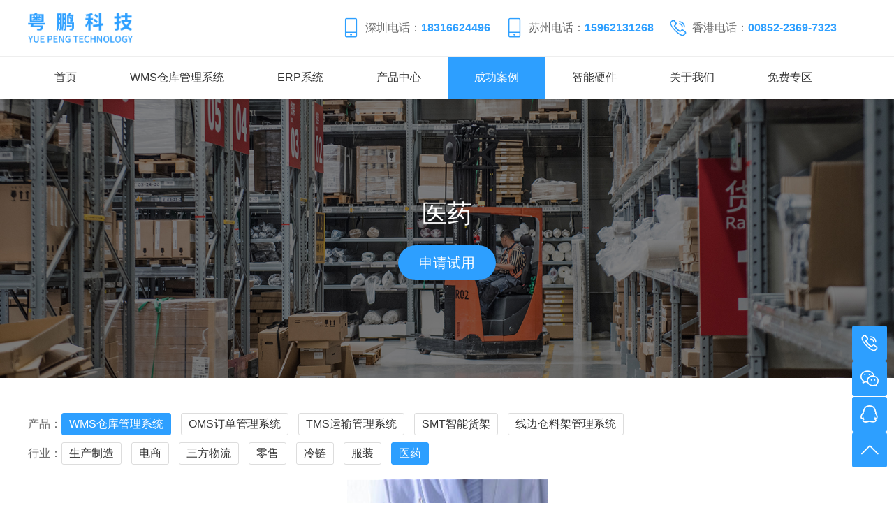

--- FILE ---
content_type: text/html; charset=utf-8
request_url: https://www.tohnichi.net/medicine.html
body_size: 8065
content:
<!DOCTYPE html>
<html lang="en">
<head>
<meta charset="UTF-8">
<meta name="baidu-site-verification" content="code-jttBG7NFOU" />
<meta name="viewport" content="width=device-width,initial-scale=1.0,minimum-scale=1.0,maximum-scale=1.0,user-scalable=no">
<title>医药-WMS仓储管理系统_WMS仓库管理系统_条码打印机|扫描器厂家-粤鹏科技</title>
<meta name="description" content="粤鹏科技是一家专业从事开发仓库/仓储管理系统的公司，提供：仓储管理系统、仓库管理系统、WMS仓储管理系统、WMS仓库管理系统、条码打印机、条码扫描器等产品，也是条码扫描器/打印机厂家。">
<meta name="keywords" content="仓储管理系统,仓库管理系统,WMS仓储管理系统,WMS仓库管理系统,条码打印机厂家,条码扫描器厂家,条码打印机生产厂家"> 
<link rel="stylesheet" type="text/css" href="https://www.tohnichi.net/Data/tohnichi/template/cn/fonts/iconfont.css">
<link rel="stylesheet" href="https://www.tohnichi.net/Data/tohnichi/template/cn/css/animate.min.css">
<link rel="stylesheet" href="https://www.tohnichi.net/Data/tohnichi/template/cn/css/swiper.min.css">
<link rel="stylesheet" href="https://www.tohnichi.net/Data/tohnichi/template/cn/css/global.css">
<link rel="stylesheet" href="https://www.tohnichi.net/Data/tohnichi/template/cn/css/style.css">
<link rel="stylesheet" href="https://www.tohnichi.net/Data/tohnichi/template/cn/css/css.css">
<script src="https://www.tohnichi.net/Data/tohnichi/template/cn/js/jquery-1.11.3.js"></script>
<script src="https://www.tohnichi.net/Data/tohnichi/template/cn/js/swiper.min.js"></script>
<script type="text/javascript" src="https://www.tohnichi.net/Data/tohnichi/template/cn/js/jquery.SuperSlide.2.1.js"></script>
<meta name="baidu-site-verification" content="code-tCSkn5YNDy" />
<script>
var _hmt = _hmt || [];
(function() {
  var hm = document.createElement("script");
  hm.src = "https://hm.baidu.com/hm.js?9ad756eeec6a57bf46386f877bc49f4d";
  var s = document.getElementsByTagName("script")[0]; 
  s.parentNode.insertBefore(hm, s);
})();
</script>
</head>
<body>
<header>
<div class="header-main">
	<div class="w1520 f-cb">
		<div class="top layout clearfix">
			<h1 class="Fl"><a href="https://www.tohnichi.net/"><img src="https://www.tohnichi.net/Data/tohnichi/template/cn/images/logo.png" alt="仓库管理系统"></a></h1>
			<div class="top_r Fr">
				<ul>
					<li><i class="iconfont icon-shouji"></i>深圳电话：<span>18316624496</span></li>
					<li><i class="iconfont icon-shouji"></i>苏州电话：<span>15962131268</span></li>
					<li><i class="iconfont icon-dianhua"></i>香港电话：<span>00852-2369-7323</span></li>
				</ul>
			</div>
			<div class="m-btn"><span class="box iconfont icon-daohang"></span></div>
		</div>
		<div class="nav">
			<div class="box layout">
				<ul class="clearfix">
<li>
<p><a  href="https://www.tohnichi.net/" rel=nofollow  title="首页">首页</a></p>
</li>
<li>
<p><a  href="https://www.tohnichi.net/wms.html"   title="WMS仓库管理系统">WMS仓库管理系统</a></p>
</li>
<li>
<p><a  href="https://www.tohnichi.net/erp1.html"   title="ERP系统">ERP系统</a></p>
</li>
<li>
<p><a  href="https://www.tohnichi.net/products.html"   title="产品中心">产品中心</a></p>
<div class="subnav">
<div class="box layout clearfix">
<dl>
<dd><a href="wms.html" rel=nofollow  title="WMS仓库管理系统">WMS仓库管理系统</a></dd>
<dd><a href="https://www.tohnichi.net/erp_52256.html"   title="ERP系统">ERP系统</a></dd>
<dd><a href="https://www.tohnichi.net/oms.html" rel=nofollow  title="OMS订单管理系统">OMS订单管理系统</a></dd>
<dd><a href="smt.html" rel=nofollow  title="SMT智能货架">SMT智能货架</a></dd>
<dd><a href="https://www.tohnichi.net/tms.html" rel=nofollow  title="TMS运输管理系统">TMS运输管理系统</a></dd>
</dl>
</div>
</div>
</li>
<li>
<p><a class=current href="https://www.tohnichi.net/case.html"   title="成功案例">成功案例</a></p>
<div class="subnav_er">
	<div class="box layout clearfix">
		<div class="txt">
			<dl>
				<dt>WMS仓库管理系统</dt>
				<dd><a href="https://www.tohnichi.net/manufacturing.html" rel=nofollow  title="生产制造">生产制造</a></dd>
				<dd><a href="https://www.tohnichi.net/online.html" rel=nofollow  title="电商">电商</a></dd>
				<dd><a href="https://www.tohnichi.net/the-three.html" rel=nofollow  title="三方物流">三方物流</a></dd>
				<dd><a href="https://www.tohnichi.net/retail.html" rel=nofollow  title="零售">零售</a></dd>
				<dd><a href="https://www.tohnichi.net/cold-cha.html" rel=nofollow  title="冷链">冷链</a></dd>
				<dd><a href="https://www.tohnichi.net/clothing.html" rel=nofollow  title="服装">服装</a></dd>
				<dd><a href="https://www.tohnichi.net/medicine.html" rel=nofollow  title="医药">医药</a></dd>
			</dl>
			<dl>
				<dt>OMS订单管理系统</dt>
				<dd><a href="https://www.tohnichi.net/cross-border.html" rel=nofollow  title="跨境电商">跨境电商</a></dd>
				<dd><a href="https://www.tohnichi.net/fresh-food.html" rel=nofollow  title="食品生鲜">食品生鲜</a></dd>
				<dd><a href="https://www.tohnichi.net/scbh.html" rel=nofollow  title="商超百货">商超百货</a></dd>
			</dl>
			<dl>
				<dt>TMS运输管理系统</dt>
				<dd><a href="https://www.tohnichi.net/retail-con.html" rel=nofollow  title="零售&消费品行业">零售&消费品行业</a></dd>
				<dd><a href="https://www.tohnichi.net/footwear.html" rel=nofollow  title="鞋服&时尚行业">鞋服&时尚行业</a></dd>
				<dd><a href="https://www.tohnichi.net/qcgyzz.html" rel=nofollow  title="汽车&工业制造行业">汽车&工业制造行业</a></dd>
				<dd><a href="https://www.tohnichi.net/medicine_97892.html" rel=nofollow  title="医药与化工">医药与化工</a></dd>
			</dl>
			<dl>
				<dt>SMT智能货架</dt>
				<dd><a href="https://www.tohnichi.net/smtznhj.html" rel=nofollow  title="SMT智能货架">SMT智能货架</a></dd>
			</dl>
			<dl>
				<dt>线边仓料架管理系统</dt>
				<dd><a href="https://www.tohnichi.net/lfyxzj.html"   title="LF引线支架管理系统">LF引线支架管理系统</a></dd>
				<dd><a href="https://www.tohnichi.net/ygjhj.html"   title="治工具货架管理系统">治工具货架管理系统</a></dd>
				<dd><a href="https://www.tohnichi.net/yjglxt.html"   title="银胶管理系统">银胶管理系统</a></dd>
				<dd><a href="https://www.tohnichi.net/jxglxt.html"   title="金线管理系统">金线管理系统</a></dd>
			</dl>
		</div>
	</div>
</div>
</li>
<li>
<p><a  href="https://www.tohnichi.net/yingjian.html"   title="智能硬件">智能硬件</a></p>
<div class="subnav_er">
	<div class="box layout clearfix">
		<div class="txt">
			<dl>
				<dt>智能仓储</dt>
				<dd><a href="https://www.tohnichi.net/rfiddzbq.html" rel=nofollow  title="RFID电子标签">RFID电子标签</a></dd>
				<dd><a href="https://www.tohnichi.net/electronic.html" rel=nofollow  title="电子货架">电子货架</a></dd>
				<dd><a href="https://www.tohnichi.net/weight.html" rel=nofollow  title="重量体积采集设备">重量体积采集设备</a></dd>
				<dd><a href="https://www.tohnichi.net/automatic_57009.html" rel=nofollow  title="自动牵引车">自动牵引车</a></dd>
				<dd><a href="https://www.tohnichi.net/shuttle-_agv.html" rel=nofollow  title="穿梭车（AGV车）">穿梭车（AGV车）</a></dd>
				<dd><a href="https://www.tohnichi.net/laser-forklift.html" rel=nofollow  title="激光叉车">激光叉车</a></dd>
				<dd><a href="https://www.tohnichi.net/stacker.html" rel=nofollow  title="堆垛机">堆垛机</a></dd>
			</dl>
			<dl>
				<dt>自动分拣</dt>
				<dd><a href="https://www.tohnichi.net/automatic.html" rel=nofollow  title="自动分拣设备">自动分拣设备</a></dd>
			</dl>
			<dl>
				<dt>条码打印机</dt>
				<dd><a href="https://www.tohnichi.net/barcode.html" rel=nofollow  title="Zebra斑马条码打印机">Zebra斑马条码打印机</a></dd>
				<dd><a href="https://www.tohnichi.net/barcode86667.html" rel=nofollow  title="TEC条码打印机">TEC条码打印机</a></dd>
				<dd><a href="https://www.tohnichi.net/barcode90237.html" rel=nofollow  title="SATO佐藤条码打印机">SATO佐藤条码打印机</a></dd>
				<dd><a href="https://www.tohnichi.net/barcode-62227.html" rel=nofollow  title="CITIZEN西铁城条码打印机">CITIZEN西铁城条码打印机</a></dd>
			</dl>
			<dl>
				<dt>条码扫描器</dt>
				<dd><a href="https://www.tohnichi.net/bar-code_51311.html" rel=nofollow  title="Zebra斑马条码扫描器">Zebra斑马条码扫描器</a></dd>
				<dd><a href="https://www.tohnichi.net/bar-code-.html" rel=nofollow  title="TOHKEN东研条码扫描器">TOHKEN东研条码扫描器</a></dd>
				<dd><a href="https://www.tohnichi.net/bar-code.html" rel=nofollow  title="Honeywell 霍尼韦尔条码扫描器">Honeywell 霍尼韦尔条码扫描器</a></dd>
			</dl>
			<dl>
				<dt>数据采集器</dt>
				<dd><a href="https://www.tohnichi.net/data-78711.html" rel=nofollow  title="数据采集器">数据采集器</a></dd>
			</dl>
		</div>
	</div>
</div>
</li>
<li>
<p><a  href="https://www.tohnichi.net/about.html"   title="关于我们">关于我们</a></p>
<div class="subnav">
<div class="box layout clearfix">
<dl>
<dd><a href="https://www.tohnichi.net/company.html"   title="公司简介">公司简介</a></dd>
<dd><a href="https://www.tohnichi.net/contact.html"   title="联系我们">联系我们</a></dd>
<dd><a href="https://www.tohnichi.net/jobs.html"   title="人才招聘">人才招聘</a></dd>
<dd><a href="https://www.tohnichi.net/news.html"   title="新闻资讯">新闻资讯</a></dd>
<dd><a href="https://www.tohnichi.net/industry.html"   title="行业动态">行业动态</a></dd>
<dd><a href="https://www.tohnichi.net/faq.html"   title="常见问题">常见问题</a></dd>
</dl>
</div>
</div>
</li>
<li>
<p><a  href="https://www.tohnichi.net/mianfei.html"   title="免费专区">免费专区</a></p>
</li>
				</ul>
			</div>
		</div>
	</div>
</div>
</header>
<div class="m-sub-menu">
<div class="top-box f-cb clearfix">
	<ul>
		<li><a href="#"><i class="iconfont icon-sousuo"></i></a></li>
		<li><a href="#">EN</a></li>
		<li><a href="#">CN</a></li>
	</ul>
	<span class="close iconfont icon-guanbi"></span>
</div>
<div class="list-wrap">
	<ul class="clearfix">
            <li class="clearfix">
				<a class="col-box"  href="https://www.tohnichi.net/" ><span class="tit">首页</span></a>
			</li>
            <li class="clearfix">
				<a class="col-box"  href="https://www.tohnichi.net/wms.html" ><span class="tit">WMS仓库管理系统</span></a>
			</li>
            <li class="clearfix">
				<a class="col-box"  href="https://www.tohnichi.net/erp1.html" ><span class="tit">ERP系统</span></a>
			</li>
            <li class="clearfix">
				<span class="col-box f-cb clearfix">
					<span class="tit">产品中心</span>
					<span class="point iconfont icon-jiantou-copy1"></span>
				</span>
			</li>
            <li class="clearfix">
				<span class="col-box f-cb clearfix">
					<span class="tit">成功案例</span>
					<span class="point iconfont icon-jiantou-copy1"></span>
				</span>
			</li>
            <li class="clearfix">
				<span class="col-box f-cb clearfix">
					<span class="tit">智能硬件</span>
					<span class="point iconfont icon-jiantou-copy1"></span>
				</span>
			</li>
            <li class="clearfix">
				<span class="col-box f-cb clearfix">
					<span class="tit">关于我们</span>
					<span class="point iconfont icon-jiantou-copy1"></span>
				</span>
			</li>
            <li class="clearfix">
				<a class="col-box"  href="https://www.tohnichi.net/mianfei.html" ><span class="tit">免费专区</span></a>
			</li>
	</ul>
</div>
<div class="sec-sub-list">
		<div class="boxs">
		</div>
		<div class="boxs">
		</div>
		<div class="boxs">
		</div>
		<div class="boxs">
			<span class="return-fir"><p><i class="iconfont icon-jiantou-copy-copy"></i>产品中心</p></span>
			<ul>
				<li><a href="https://www.tohnichi.net/wms_51698.html" title="WMS仓库管理系统">WMS仓库管理系统</a></li>
				<li><a href="https://www.tohnichi.net/erp_52256.html" title="ERP系统">ERP系统</a></li>
				<li><a href="https://www.tohnichi.net/oms.html" title="OMS订单管理系统">OMS订单管理系统</a></li>
				<li><a href="https://www.tohnichi.net/smt.html" title="SMT智能货架">SMT智能货架</a></li>
				<li><a href="https://www.tohnichi.net/tms.html" title="TMS运输管理系统">TMS运输管理系统</a></li>
			</ul>
		</div>
		<div class="boxs">
			<span class="return-fir"><p><i class="iconfont icon-jiantou-copy-copy"></i>成功案例</p></span>
			<ul>
				<li><a href="https://www.tohnichi.net/wmss.html" title="WMS仓库管理系统">WMS仓库管理系统</a></li>
				<li><a href="https://www.tohnichi.net/omss.html" title="OMS订单管理系统">OMS订单管理系统</a></li>
				<li><a href="https://www.tohnichi.net/tmss.html" title="TMS运输管理系统">TMS运输管理系统</a></li>
				<li><a href="https://www.tohnichi.net/smts.html" title="SMT智能货架">SMT智能货架</a></li>
				<li><a href="https://www.tohnichi.net/xbqljgl.html" title="线边仓料架管理系统">线边仓料架管理系统</a></li>
			</ul>
		</div>
		<div class="boxs">
			<span class="return-fir"><p><i class="iconfont icon-jiantou-copy-copy"></i>智能硬件</p></span>
			<ul>
				<li><a href="https://www.tohnichi.net/intelligent.html" title="智能仓储">智能仓储</a></li>
				<li><a href="https://www.tohnichi.net/automatic_72533.html" title="自动分拣">自动分拣</a></li>
				<li><a href="https://www.tohnichi.net/barcode-printer.html" title="条码打印机">条码打印机</a></li>
				<li><a href="https://www.tohnichi.net/bar-code_56587.html" title="条码扫描器">条码扫描器</a></li>
				<li><a href="https://www.tohnichi.net/data-collector.html" title="数据采集器">数据采集器</a></li>
			</ul>
		</div>
		<div class="boxs">
			<span class="return-fir"><p><i class="iconfont icon-jiantou-copy-copy"></i>关于我们</p></span>
			<ul>
				<li><a href="https://www.tohnichi.net/company.html" title="公司简介">公司简介</a></li>
				<li><a href="https://www.tohnichi.net/contact.html" title="联系我们">联系我们</a></li>
				<li><a href="https://www.tohnichi.net/jobs.html" title="人才招聘">人才招聘</a></li>
				<li><a href="https://www.tohnichi.net/news.html" title="新闻资讯">新闻资讯</a></li>
				<li><a href="https://www.tohnichi.net/industry.html" title="行业动态">行业动态</a></li>
				<li><a href="https://www.tohnichi.net/faq.html" title="常见问题">常见问题</a></li>
			</ul>
		</div>
		<div class="boxs">
		</div>
</div>
</div>
<script src="https://www.tohnichi.net/Data/tohnichi/template/cn/js/main.js" type="text/javascript"></script>
<div class="body-wrap">

<div class="ny_banner" style="background: url('/Data/tohnichi/upload/image/20191231/pic45.jpg') no-repeat center;background-size: cover;">
<div class="title">
	<h2 class="wow zoomInDown" data-wow-delay=".1s">医药</h2>
	<p class="wow fadeInUp" data-wow-delay=".1s"></p>
	<div class="more dakai wow fadeInUp" data-wow-delay=".1s">申请试用</div>
</div>
</div>
<div class="con">
<div class="case layout">
<div class="subnav_ny">
	<div class="flyi clearfix">
		<p class="Fl">产品：</p>
		<ul class="Fl">
    <li class=current><a href="https://www.tohnichi.net/wmss.html">WMS仓库管理系统</a></li>
    <li ><a href="https://www.tohnichi.net/omss.html">OMS订单管理系统</a></li>
    <li ><a href="https://www.tohnichi.net/tmss.html">TMS运输管理系统</a></li>
    <li ><a href="https://www.tohnichi.net/smts.html">SMT智能货架</a></li>
    <li ><a href="https://www.tohnichi.net/xbqljgl.html">线边仓料架管理系统</a></li>
		</ul>
	</div>
	<div class="flyi clearfix">
		<p class="Fl">行业：</p>
		<ul class="Fl">
    <li ><a href="https://www.tohnichi.net/manufacturing.html">生产制造</a></li>
    <li ><a href="https://www.tohnichi.net/online.html">电商</a></li>
    <li ><a href="https://www.tohnichi.net/the-three.html">三方物流</a></li>
    <li ><a href="https://www.tohnichi.net/retail.html">零售</a></li>
    <li ><a href="https://www.tohnichi.net/cold-cha.html">冷链</a></li>
    <li ><a href="https://www.tohnichi.net/clothing.html">服装</a></li>
    <li class=current><a href="https://www.tohnichi.net/medicine.html">医药</a></li>
		</ul>
	</div>
</div>
<div class="box">
	<ul class="clearfix">
		<li>
			<a href="https://www.tohnichi.net/medicine_52203.html">
				<div class="pic"><img src="/cut_290_350/Data/tohnichi/template/cn/images/wms_case3.jpg" alt="医药"></div>
				<div class="txt">
					<i class="iconfont icon-cangku"></i>
					<h2>医药</h2>
				</div>
				<div class="txter"></div>
				<div class="more">查看详情</div>
				<p></p><p></p><p></p><p></p>
			</a>
		</li>
	</ul>

</div>
</div>
</div>
<script src="https://www.tohnichi.net/Data/tohnichi/template/cn/js/wow.min.js"></script>
<script>
    new WOW().init();
</script>


<div class="foot">
	<div class="box layout">
		<div class="foot_t clearfix">
			<p>关注我们</p>
			<ul>
				<li><a href="#"><i class="iconfont icon-twitter"></i></a></li>
				<li><a href="#"><i class="iconfont icon-qq"></i></a></li>
				<li><a href="#"><i class="iconfont icon-weixin"></i></a></li>
			</ul>
		</div>
		<div class="foot_c clearfix">
			<div class="c_l Fl clearfix">
				<dl>
					<dt>深圳总部联系电话：</dt>
					<dd>联系电话：0755-25468631</dd>
					<dd>联系手机：18316624496</dd>
					<dd>联系人：李经理</dd>
				</dl>
				<dl>
					<dt>苏州分部联系电话：</dt>
					<dd>联系电话：0512-6824-8736</dd>
					<dd>联系手机：15962131268</dd>
					<dd>联系人：宣经理</dd>
				</dl>
				<dl>
					<dt>香港分部联系电话：</dt>
					<dd>联系电话：00852-2369-7323</dd>
					<dd>联系人：Nicholas Lee</dd>
				</dl>
			</div>
			<div class="c_r Fr">
				<img src="https://www.tohnichi.net/Data/tohnichi/template/cn/images/pic11.jpg" alt="仓库管理系统">
				<p>微信公众号</p>
			</div>
		</div>
	<div class="foot_b">粤鹏科技（深圳）有限公司&nbsp;www.tohnichi.net 版权所有 &nbsp;<a href="http://beian.miit.gov.cn" target="_blank" style="color: rgb(255, 255, 255); text-decoration: underline;"><span style="color: #FFFFFF;">粤ICP备17100928号</span></a><br/>
</div>
	</div>
</div>
</div>
<div class="shiyong">
<div class="sy">
	<div class="box">
		<div class="gb"><i class="iconfont icon-guanbi1"></i></div>
		<h2>立即申请</h2>
<form id="feedback" autocomplete="off">
<input name="__RequestVerificationToken" type="hidden" value="SyGimKvFRAxzV1kYxi0YsdSutDhXxetBSikY9CgTkU1zGTya6Fb3b_3rP-4rFpwZCiUMIUurjLv1RdLDPyiAZWITtcJhXFpsZbKFu-EPeek1" />
<input type="hidden" id="feedbacktitle" name="feedbacktitle" value="医药">
		<ul>
			<li><input type="text" class="input_txt" name="username" placeholder="姓名" /></li>
			<li><input type="text" class="input_txt" name="phone" placeholder="手机" /></li>
			<li><input type="text" class="input_txt" name="email" placeholder="邮箱" /></li>
			<li><input type="text" class="input_txt" name="CompanyName" placeholder="公司" /></li>
			<li><input type="text" class="input_txt" name="Address" placeholder="地址" /></li>
			<li><textarea name="message" id="" cols="30" rows="10" placeholder="内容"></textarea></li>
		</ul>
		<div class="more"><input type="submit" class="input_btn" /></div>
</form>
	</div>
</div>
</div>
<script>
$(".dakai").click(function(){
	$(".shiyong").fadeIn("slow");
});
$(".gb").click(function(){
	$(".shiyong").fadeOut("slow");
})
</script>

    

    

<div class="kefu">
	<ul>
		<li><a href="#"><i class="iconfont icon-dianhua"></i></a>
		    <div class="dh"><p>深圳电话：18316624496</p><p>苏州电话：15962131268</p></div>
		</li>
		<li><a href="#"><i class="iconfont icon-weixin2"></i></a>
			<div class="weixin"><img src="https://www.tohnichi.net/Data/tohnichi/template/cn/images/pic11.jpg" alt=""></div>
		</li>
		<li><a href="http://wpa.qq.com/msgrd?v=3&amp;uin=459376343&amp;site=qq&amp;menu=yes" rel="nofollow" target="_blank"><i class="iconfont icon-QQ"></i></a></li>
		<li onclick="gotoTop();"><i class="iconfont icon-arrow-up"></i></li>
	</ul>
</div>
<script>
function gotoTop(){
    $('html,body').animate({scrollTop:0},500)	
}
</script>
<script type="text/javascript" charset="UTF-8" src="/lib/jquery-form/jquery.form.js"></script>
<script type="text/javascript" charset="UTF-8" src="/lib/jquery-validation/dist/jquery.validate.min.js"></script>
<script type="text/javascript">
/*验证demo表单start*/
$(function(){
	$('#feedback').validate({
		errorElement: 'span',
		errorClass: 'false',
		validClass: 'right',
		onfocusout: function(element){
	        $(element).valid();
	    },
		errorPlacement: function(error,element){
			element.parent().next().append(error);
		},
		highlight: function(element, errorClass, validClass) {
			$(element).removeClass('right').addClass('false');
			$(element).parent().next().removeClass('right').addClass('false').find('i').html('&#xe606;');
        },
        success: function(span){
			span.parent().removeClass('false').addClass('right');
			//span.prev('.iconfont').html('&#xe607;');
		},
		rules: {
			username: {
				required: true
			},
			email: {
				required: true,
				email: true
			},
			phone: {
			    required: true,
				minlength: 5,
				maxlength: 11,
				digits: true
			},
			title: {
				required: true
			}
		},
		messages: {
			username: {
				required: '请填写姓名'
			},
			email: {
				required: '请填写电子邮箱',
				email      : '请输入正确格式的电子邮箱'
			},
			phone: {
			    required: '请填写电话号码',
				minlength: '电话号码长度为5-11位',
				maxlength: '电话号码长度为5-11位',
				digits: '电话号码只能输入数字'
			},
			title: {
				required: '请填写标题'
			}
		},
	   /* 重写错误显示消息方法,以alert方式弹出错误消息 */  
       showErrors : function(errorMap, errorList) {  
        var msg = "";  
        $.each(errorList, function(i, v) {  
         msg += (v.message + "<br/>");  
        });  
        if (msg != "")  
         appUtil.wintitle(msg);  
       },  
       /* 失去焦点时不验证 */  
       onfocusout : false,
       onkeyup:false,
	});	
})
$.validator.setDefaults( {
	submitHandler: function (form) {
	$(form).ajaxSubmit({
	    type:"post",
        url:"/api/feedback?"+ (new Date()).getTime(),
        success: function (result, statusText, xhr, ele) {
        if (result.isSuccess) {
            appUtil.wintitle($("#feedbacktitle").val()+"已经发送成功！");
			var textinfo = $("#feedback input[type='text'],textarea");
			textinfo.each(function(){
				$(this).val("");
			});
        } else {
            appUtil.wintitle("您提交的太频繁!休息一会吧!");
        }
    }
    });
	}
});
/*验证demo表单end*/
/*** app.js ***/
var appUtil = {
    wintitle: function (a) {
        var c, d, b = this;
        this.msg_back || (c = '<div id="msg_back" onclick="appUtil.hideAlert();" style="display:none;position:absolute;background-color: #666;width:100%;height:' + document.body.scrollHeight + 'px;left:0px;top:0px;filter:alpha(opacity=10);opacity:0.1;z-index:1000;"></div>', d = '<div id="msg_body" onclick="appUtil.hideAlert();" style="display:none;position:fixed;overflow:hidden;border-radius:5px;text-align:center;z-index:1001;width:60%;color:#FFF;height:auto;line-height:22px;padding:15px 0;top:260px;left:40%;margin-left:-20%;filter:alpha(opacity=60);opacity: 0.8;background:#000;"></div>', this.msg_back = $(c), this.msg_body = $(d), this.msg_back.appendTo(document.body), this.msg_body.appendTo(document.body)),
        this.msg_body.html(a),
        b.msg_back.show(),
        b.msg_body.show(),
        //$.browser.safari && $.browser.version <= 532.9 && window.scrollTo(0, 0),
        msgTimeout = setTimeout(function () {
            b.msg_back.hide(),
            b.msg_body.hide()
        },
        3e3)
    },
    hideAlert: function () {
        this.msg_back.hide(),
        this.msg_body.hide(),
        msgTimeout && window.clearTimeout(msgTimeout)
    }
}; !(window.jQuery);
</script>

</body>
</html>

--- FILE ---
content_type: text/css
request_url: https://www.tohnichi.net/Data/tohnichi/template/cn/fonts/iconfont.css
body_size: 19428
content:
@font-face {font-family: "iconfont";
  src: url('iconfont.eot?t=1577756643404'); /* IE9 */
  src: url('iconfont.eot?t=1577756643404#iefix') format('embedded-opentype'), /* IE6-IE8 */
  url('[data-uri]') format('woff2'),
  url('iconfont.woff?t=1577756643404') format('woff'),
  url('iconfont.ttf?t=1577756643404') format('truetype'), /* chrome, firefox, opera, Safari, Android, iOS 4.2+ */
  url('iconfont.svg?t=1577756643404#iconfont') format('svg'); /* iOS 4.1- */
}

.iconfont {
  font-family: "iconfont" !important;
  font-size: 16px;
  font-style: normal;
  -webkit-font-smoothing: antialiased;
  -moz-osx-font-smoothing: grayscale;
}

.icon-qq:before {
  content: "\e63d";
}

.icon-xin:before {
  content: "\e621";
}

.icon-jiantou-copy1:before {
  content: "\e642";
}

.icon-ma:before {
  content: "\e60a";
}

.icon-wuliu-copy:before {
  content: "\e60d";
}

.icon-dizhi:before {
  content: "\e67b";
}

.icon-guanli1:before {
  content: "\e617";
}

.icon-weixin:before {
  content: "\e659";
}

.icon-shouhuo:before {
  content: "\e61c";
}

.icon-shouji:before {
  content: "\e611";
}

.icon-guanli:before {
  content: "\e626";
}

.icon-huojia:before {
  content: "\e6f9";
}

.icon-task:before {
  content: "\e61a";
}

.icon-dingdanfenpei-:before {
  content: "\e614";
}

.icon-dingdanxietong-:before {
  content: "\e615";
}

.icon-sms_SFontCN:before {
  content: "\e613";
}

.icon-yunshu:before {
  content: "\e60b";
}

.icon-QQ:before {
  content: "\e625";
}

.icon-shangpin:before {
  content: "\e635";
}

.icon-dingdan1:before {
  content: "\e65f";
}

.icon-shouji1:before {
  content: "\e606";
}

.icon-daohang:before {
  content: "\e60f";
}

.icon-zhuangxiang:before {
  content: "\e60e";
}

.icon-pinshuai:before {
  content: "\e647";
}

.icon-guanbi:before {
  content: "\e608";
}

.icon-songhuojia:before {
  content: "\e67e";
}

.icon-kefu:before {
  content: "\e603";
}

.icon-kucun:before {
  content: "\e624";
}

.icon-hao:before {
  content: "\e61d";
}

.icon-shengji:before {
  content: "\e6bc";
}

.icon-xiazai:before {
  content: "\e631";
}

.icon-cangku:before {
  content: "\e633";
}

.icon-liucheng:before {
  content: "\e605";
}

.icon-weixin2:before {
  content: "\e627";
}

.icon-join:before {
  content: "\e64c";
}

.icon-shuju:before {
  content: "\e607";
}

.icon-jiemiansheji:before {
  content: "\e68b";
}

.icon--:before {
  content: "\e718";
}

.icon-yujing:before {
  content: "\e61f";
}

.icon-dingdan:before {
  content: "\e600";
}

.icon-twitter:before {
  content: "\e604";
}

.icon-arrow-up:before {
  content: "\e622";
}

.icon-liuyan:before {
  content: "\e6ae";
}

.icon-gongsi:before {
  content: "\e654";
}

.icon-jiesuandan:before {
  content: "\e63b";
}

.icon-chaxuncopy:before {
  content: "\e610";
}

.icon-guize:before {
  content: "\e619";
}

.icon-jiangdichengben:before {
  content: "\e609";
}

.icon-xinwen:before {
  content: "\e616";
}

.icon-ccgl-rukucaozuo-1:before {
  content: "\e61b";
}

.icon-jishu:before {
  content: "\e6fa";
}

.icon-icon:before {
  content: "\e61e";
}

.icon-jingyan:before {
  content: "\e794";
}

.icon-kehu:before {
  content: "\e602";
}

.icon-fangan:before {
  content: "\e63e";
}

.icon-guanbi1:before {
  content: "\e623";
}

.icon-dianhua:before {
  content: "\e601";
}

.icon-tiyan1:before {
  content: "\e69a";
}

.icon-yanfa:before {
  content: "\e765";
}

.icon-app:before {
  content: "\e60c";
}

.icon-jianhuo:before {
  content: "\e63a";
}

.icon-jiantou-copy-copy:before {
  content: "\e8fd";
}

.icon-pandianguanli:before {
  content: "\e612";
}

.icon-icon_ruanyingjianxietong:before {
  content: "\e620";
}

.icon-ren:before {
  content: "\e618";
}



--- FILE ---
content_type: text/css
request_url: https://www.tohnichi.net/Data/tohnichi/template/cn/css/global.css
body_size: 2689
content:
@charset "utf-8";
/* CSS Document */
body,div,dl,dt,dd,ul,ol,li,h1,h2,h3,h4,h5,h6,pre,form,fieldset,input,textarea,blockquote,p{margin:0;padding:0;}
body{ color:#666; font-size:16px; font-family:"Arial";text-transform: capitalize;}
ul, ol { list-style: none;} 
img,fieldset{vertical-align:top;border:0;}
h1,h2,h3,h4,h5,h6 {font-size:100%; font-weight:normal;}
address,cite,code,em,th {font-weight:normal; font-style:normal;}
input,button,textarea,select{font:100% Arial,''; vertical-align:middle}
table,td,tr,th{font-size:12px;}
.nodispaly{ display:none}
.line{line-height:50px;}
.lineer{line-height:40px;}
.FK{color: #333;font-size: 36px;}
.F14{font-size: 14px;}
.Fl{float: left;}
.Fr{float: right;}
.clearfix{*zoom:1;}
.clearfix:after{display:block; overflow:hidden; clear:both; height:0px; visibility:hidden; content:".";}
a{color:#333; text-decoration:none; transition: all 0.3s;}
a:hover {color:#2d9fff; text-decoration:underline;}
.layout{max-width: 1200px; margin:0 auto;}


header{box-shadow: 0 0 5px rgba(0,0,0,0.1);position: fixed;left: 0px;top: 0px;right: 0px;z-index: 100;background: rgba(255,255,255,0.9);}
.top{height: 80px;}
.top h1{width: 150px;padding-top: 18px;}
.top h1 img{width: 100%;}
.top .top_r{padding-top: 15px;padding-right: 42px;}
.top .top_r ul{}
.top .top_r li{float: left;font-size: 16px;line-height: 50px;height: 50px;display: flex;justify-content: center;align-items: center;margin-left: 20px;}
.top .top_r li i{font-size: 30px;color: #2d9fff;padding-right: 5px;}
.top .top_r li span{color: #2d9fff;font-weight: bold;}
.nav{border-top: 1px solid #EEE;}
.nav .box{}
.nav .box ul{}
.nav .box li{float: left;position: relative;z-index: 100;}
.nav .box li p{line-height: 60px;font-size: 16px;}
.nav .box li p a{padding:0 38px;display: block;}
.nav .box li:hover p a{display: block;text-decoration: none;color: #FFF;background: #2d9fff;}
.nav .box li p a.current{color: #FFF;background: #2d9fff;}
.nav .box li .subnav{position: fixed;left:0px; top:141px;right:0px;background: #FFF;display: none;box-shadow: 0 0 5px rgba(0,0,0,0.1);}
.nav .box li:hover .subnav{display: block;}
.nav .box li .subnav .jt {width: 0;height: 0;border-bottom: 10px solid #FFF;border-left: 10px solid transparent;border-right: 10px solid transparent;position: absolute;left: 50%;top: -12px;margin-left: -10px;}
.nav .box li .subnav .box{padding:20px 0 50px 0;font-size: 0px;}
.nav .box li .subnav dl{margin-left: -5%;text-align: center;}
.nav .box li .subnav dd{display: inline-block; width: 15%;margin-left:5%;vertical-align: top;line-height: 50px;border-bottom: 1px solid #DDD;font-size: 16px;text-align: left;}
.nav .box li .subnav dd a{display: block;color: #2d9fff;}
.nav .box li .subnav dd a{display: block;color: #2d9fff;text-decoration: none;}
.nav .box li:nth-of-type(7) .subnav dl{text-align: left;}

.nav .box li .subnav_er{position: fixed;left:0px; top:141px;right:0px;background: #FFF;display: none;box-shadow: 0 0 5px rgba(0,0,0,0.1);}
.nav .box li:hover .subnav_er{display: block;}
.nav .box li .subnav_er .jt {width: 0;height: 0;border-bottom: 10px solid #2d9fff;border-left: 10px solid transparent;border-right: 10px solid transparent;position: absolute;left: 70px;top: -12px;margin-left: -10px;}
.nav .box li .subnav_er .box{padding:20px 0 50px 0;font-size: 0px;}
.nav .box li .subnav_er .box .txt{margin-left: -5%;}
.nav .box li .subnav_er dl{display: inline-block; width: 15%;margin-left:5%;vertical-align: top;}
.nav .box li .subnav_er dt{line-height: 50px;border-bottom: 1px solid #DDD;margin-bottom: 10px;font-size: 16px;}
.nav .box li .subnav_er dd{line-height: 30px;font-size: 14px;}
.nav .box li .subnav_er dd a{color: #2d9fff;}
.nav .box li .subnav_er dd a{color: #2d9fff;text-decoration: none;}


header .header-main{ transition: padding 0.3s ease 0s, transform 0.5s ease 0s; position:relative; z-index:100;}
header .m-btn { width:60px; height:60px; line-height:60px; text-align:center; display:none; cursor:pointer; float:right;}
header .m-btn .box {display: block;position: relative; font-size:24px;}

.body-wrap {width: 100%;position: relative;transition: all 0.5s ease 0s;z-index: 1;}
.body-wrap.left, header.left .header-main {transform: translateX(-66%);}
.m-sub-menu.show {right: 0;transition: all 0.44s ease 0s;}

.m-sub-menu {position:fixed; right:-100%;width:66%;top:0;z-index:1000;height: 100%;background:#FFF;transition:all 0.64s ease 0s; box-shadow:0 0 30px rgba(0,0,0,0.1);}
.m-sub-menu .box{}
.m-sub-menu .top-box{ background:#333; height:60px; line-height:60px;}
.m-sub-menu .top-box ul{ float:left;text-align: center;}
.m-sub-menu .top-box li{float: left;}
.m-sub-menu .top-box li a{color: #FFF;width: 50px;display: block;}
.m-sub-menu .top-box li a:hover{color: #FFF;width: 50px;display: block;text-decoration: none;}
.m-sub-menu .top-box .close{ cursor: pointer; float:right; text-align:center; color:#FFF; width:60px;height: 60px;line-height: 60px;opacity: 1 !important;}
.m-sub-menu .top-box .close i{ font-size:18px;color: #FFF;}
.m-sub-menu .list-wrap{}
.m-sub-menu .list-wrap ul { width:100%;}
.m-sub-menu .list-wrap li { height:60px; line-height:60px; border-bottom:1px solid #f2f2f2; font-size:16px;text-transform: uppercase;}
.m-sub-menu .list-wrap li .col-box{ position:relative;}
.m-sub-menu .list-wrap li .col-box .tit{ float:left; width:90%;display:block; padding-left:10%;}
.m-sub-menu .list-wrap li .col-box .point{ position:absolute; width:60px; height:60px; right:0px; top:0px;display:block; color:#999;}
.m-sub-menu .list-wrap li a{ display:block;}
.m-sub-menu .list-wrap li a:hover{ text-decoration:none; display:block;}
.m-sub-menu .list-wrap li i{ float:right;}

.m-sub-menu .bot-link { margin-top:30px; text-align:right;}
.m-sub-menu .bot-link i { font-size:20px;}
.m-sub-menu .bot-link a{ margin-left:20px;}
.m-sub-menu .bot-link a:hover{ text-decoration:none;}
.m-sub-menu .sec-sub-list { position: absolute; right: -100%; top: 60px; width: 100%;}
.m-sub-menu .sec-sub-list .return-fir { display: block; padding:0 10%; line-height: 60px; background-color: #333;}
.m-sub-menu .sec-sub-list .return-fir p { color: #fff; font-size: 18px;text-transform: uppercase;}
.m-sub-menu .sec-sub-list .return-fir p i{ font-size:14px; margin-right:10px;}
.m-sub-menu .sec-sub-list .boxs { width: 100%; height:1000px; transition: all 0.4s ease 0s; background:#fff; position: absolute; left: 0; top: 0;}
.m-sub-menu .sec-sub-list .boxs.show { left: -100%;}
.m-sub-menu .sec-sub-list ul, .m-sub-menu .sec-sub-list li { width: 100%;}
.m-sub-menu .sec-sub-list li { line-height: 24px; border-bottom: 1px solid #f2f2f2;text-transform: uppercase;}
.m-sub-menu .sec-sub-list li a { display: block; padding:10px 10%; font-size: 16px;}
.m-sub-menu .sec-sub-list li a:hover{ text-decoration:none;}
.m-sub-menu .sec-sub-list .bot-link { margin-top: 14px;}


.foot{background: #222;padding:20px 0 0 0;}
.foot .box{color: #FFF;}
.foot .foot_t{line-height: 40px;border-bottom: 1px solid #393939;}
.foot .foot_t p{float: left;font-size: 16px;}
.foot .foot_t ul{float: left;padding-left: 100px;}
.foot .foot_t li{float: left;padding:0 20px;}
.foot .foot_t li a{color: #adadad;}
.foot .foot_t li a:hover{color: #2d9fff;text-decoration: none;}
.foot .foot_t li i{font-size: 24px;}

.foot_c{padding:10px 0;}
.foot_c .c_l{margin-left: -150px;}
.foot_c .c_l dl{float: left;padding-left: 150px;}
.foot_c .c_l dt{font-size: 18px;padding:10px 0;}
.foot_c .c_l dd{line-height: 24px;}
.foot_c .c_r{text-align: center;line-height: 30px;width: 100px;}
.foot_c .c_r img{width: 100%;}

.foot_b{text-align: center;border-top: 1px solid #393939;padding:20px 0;}

.kefu{position: fixed;right: 10px;bottom:50px;z-index: 100;}
.kefu ul{}
.kefu li{background: #2d9fff;height: 50px;line-height: 50px;width: 50px;text-align: center;border-radius: 3px;margin-bottom: 1px;position: relative;cursor:pointer;}
.kefu li i{color: #FFF;font-size: 30px;}
.kefu li a{display: block;}
.kefu li a:hover{display: block;text-decoration: none;}
.kefu li .weixin{position: absolute;right: 51px;top: 0px;width: 100px;height: 100px;border-radius: 3px;overflow: hidden;visibility: hidden;opacity: 0;transition: all 0.3s;}
.kefu li:hover .weixin{visibility: visible;opacity: 1;}
.kefu li .dh{position: absolute;right: 51px;top: 0px;width: 200px;line-height: 30px;border-radius: 3px;padding:10px 0overflow: hidden;visibility: hidden;opacity: 0;transition: all 0.3s;border:1px solid #DDD;background:#FFF;}
.kefu li:hover .dh{visibility: visible;opacity: 1;}